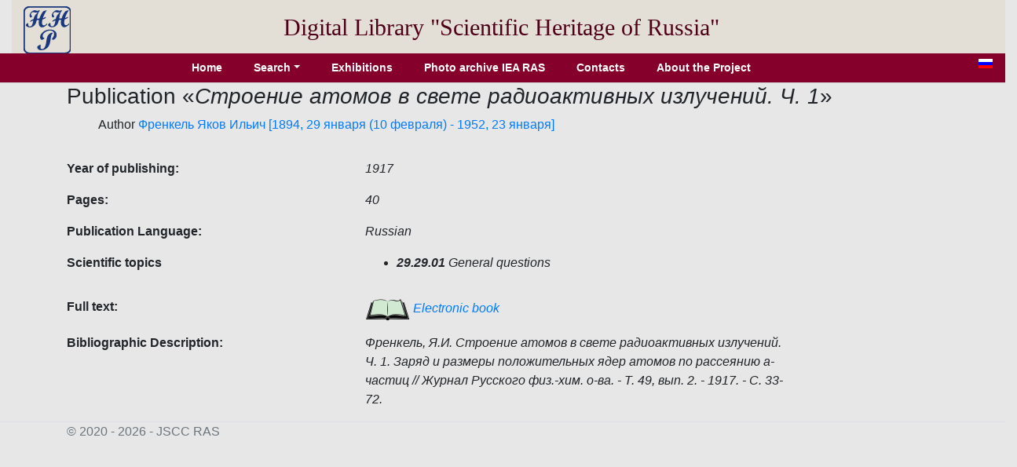

--- FILE ---
content_type: text/html; charset=utf-8
request_url: http://e-heritage.ru/Catalog/ShowPub/8632?lg=en
body_size: 2222
content:
<!DOCTYPE html>
<html lang="en">
<head>
    <meta charset="utf-8" />
    <meta name="description" content="Publication  &#x424;&#x440;&#x435;&#x43D;&#x43A;&#x435;&#x43B;&#x44C;, &#x42F;.&#x418;. &#x421;&#x442;&#x440;&#x43E;&#x435;&#x43D;&#x438;&#x435; &#x430;&#x442;&#x43E;&#x43C;&#x43E;&#x432; &#x432; &#x441;&#x432;&#x435;&#x442;&#x435; &#x440;&#x430;&#x434;&#x438;&#x43E;&#x430;&#x43A;&#x442;&#x438;&#x432;&#x43D;&#x44B;&#x445; &#x438;&#x437;&#x43B;&#x443;&#x447;&#x435;&#x43D;&#x438;&#x439;. &#x427;. 1. &#x417;&#x430;&#x440;&#x44F;&#x434; &#x438; &#x440;&#x430;&#x437;&#x43C;&#x435;&#x440;&#x44B; &#x43F;&#x43E;&#x43B;&#x43E;&#x436;&#x438;&#x442;&#x435;&#x43B;&#x44C;&#x43D;&#x44B;&#x445; &#x44F;&#x434;&#x435;&#x440; &#x430;&#x442;&#x43E;&#x43C;&#x43E;&#x432; &#x43F;&#x43E; &#x440;&#x430;&#x441;&#x441;&#x435;&#x44F;&#x43D;&#x438;&#x44E; a-&#x447;&#x430;&#x441;&#x442;&#x438;&#x446; // &#x416;&#x443;&#x440;&#x43D;&#x430;&#x43B; &#x420;&#x443;&#x441;&#x441;&#x43A;&#x43E;&#x433;&#x43E; &#x444;&#x438;&#x437;.-&#x445;&#x438;&#x43C;. &#x43E;-&#x432;&#x430;. - &#x422;. 49, &#x432;&#x44B;&#x43F;. 2. - 1917. - &#x421;. 33-72.">
    <meta name="author" content="K.Pogorelko">
    <meta name="viewport" content="width=device-width, initial-scale=1.0" />
    <title>Scientific heritage of Russia</title>
    <link rel="stylesheet" href="/lib/bootstrap/dist/css/bootstrap.min.css" />
    <link rel="stylesheet" href="/css/catalog.css?v=QTydHYpHJMKCaRIJazRc3fovHoa-eUvh3kfDzQhzSqw" />
    
    <link rel="icon" href="/images/SHRlogo3.svg" type="image/svg+xml">
</head>
<body>
    <div class="container-fluid header">
        <div class="row align-items-center">
            <div class="col-sm-auto text-center pt-2">
                <a href="/Catalog/IndexL"><img src="/images/SHRlogo3.svg" alt="" height="60" width="60"></a>
            </div>
            <div class="col-sm-10 text-center logo">
                Digital Library "Scientific&nbsp;Heritage&nbsp;of&nbsp;Russia"
            </div>
        </div>
    </div>
    <div class="navdiv row">
        <div class="col">
            <ul class="nav nav-pills justify-content-center">
                <li class="nav-item">
                    <a class="nav-link" href="/Catalog/IndexL">Home</a>
                </li>
                <li class="nav-item dropdown">
                    <a class="nav-link dropdown-toggle" data-toggle="dropdown" href="#" role="button" aria-haspopup="true" aria-expanded="false">Search</a>
                    <div class="dropdown-menu">
                        <a class="dropdown-item" href="/Catalog/PersonSearch/en">Persons</a>
                        <a class="dropdown-item" href="/Catalog/PubsSearch/en">Publications</a>
                        <a class="dropdown-item" href="/Catalog/MuzSearch/en">Museum objects</a>
                        <a class="dropdown-item" href="/Catalog/CollectionSearch/en">Collections</a>
                        <a class="dropdown-item" href="/Search?lg=en">Advanced search</a>
                    </div>
                </li>
                <li class="nav-item">
                    <a class="nav-link" href="/Catalog/Exhibitions/en">Exhibitions</a>
                </li>
                <li class="nav-item">
                    <a class="nav-link" href="/Catalog/IEAphoto/en">Photo archive IEA RAS</a>
                </li>
                <li class="nav-item">
                    <a class="nav-link" href="/Catalog/Contacts/en">Contacts</a>
                </li>
                <li class="nav-item">
                    <a class="nav-link" href="/Catalog/About?lg=en">About the Project</a>
                </li>
            </ul>
        </div>
        <div class="col-auto mx-3" title="Русская версия">
            <a href="/Catalog/ShowPub/8632"><img src="/images/ru.gif" width="18" height="12" /></a>
        </div>
    </div>
    <div class="container">
        <main role="main" class="pb-3">
            <h3>Publication  &#171;<em>&#x421;&#x442;&#x440;&#x43E;&#x435;&#x43D;&#x438;&#x435; &#x430;&#x442;&#x43E;&#x43C;&#x43E;&#x432; &#x432; &#x441;&#x432;&#x435;&#x442;&#x435; &#x440;&#x430;&#x434;&#x438;&#x43E;&#x430;&#x43A;&#x442;&#x438;&#x432;&#x43D;&#x44B;&#x445; &#x438;&#x437;&#x43B;&#x443;&#x447;&#x435;&#x43D;&#x438;&#x439;. &#x427;. 1</em>&#187;</h3>
    <ul style="list-style:none">
        <li>
Author            <a href="/Catalog/ShowPers/96?lg=en" target="_blank">Френкель Яков Ильич [1894, 29 января (10 февраля) - 1952, 23 января]</a>
        </li>
    </ul>
            <div class="row pt-3">
                <div class="col-4 element_label">
                    Year of publishing:
                </div>
                <div class="col-6 element_value">
                    1917
                </div>
            </div>
            <div class="row pt-3">
                <div class="col-4 element_label">
                    Pages:
                </div>
                <div class="col-6 element_value">
                    40
                </div>
            </div>
            <div class="row pt-3">
                <div class="col-4 element_label">
                    Publication Language:
                </div>
                <div class="col-6 element_value">
                    Russian
                </div>
            </div>
            <div class="row pt-3">
                <div class="col-4 element_label">
                    Scientific topics
                </div>
                <div class="col-6 element_value">
                    <ul>
                            <li><b>29.29.01</b>&nbsp;General questions</li>
                    </ul>
                </div>
            </div>
            <div class="row pt-3">
                <div class="col-4 element_label">
                    Full text:
                </div>
                <div class="col-6 element_value">
                    <a href="/Book/10070314" target="_blank"><img src="/images/book1.png" /> Electronic book</a>
                </div>
            </div>
            <div class="row pt-3">
                <div class="col-4 element_label">
                    Bibliographic Description:
                </div>
                <div class="col-6 element_value">
                    Френкель, Я.И. Строение атомов в свете радиоактивных излучений. Ч. 1. Заряд и размеры положительных ядер атомов по рассеянию a-частиц // Журнал Русского физ.-хим. о-ва. - Т. 49, вып. 2. - 1917. - С. 33-72.
                </div>
            </div>



        </main>
    </div>

    <footer class="border-top footer text-muted">
        <div class="container">
            &copy; 2020 - 2026 - JSСC RAS
        </div>
    </footer>
    <script src="/lib/jquery/dist/jquery.min.js"></script>
    <script src="/lib/bootstrap/dist/js/bootstrap.bundle.min.js"></script>
    <script src="/js/site.js?v=GpimlytzXx_Nnjqr6k4bUYanPwUQHPcRx954R_zJhkQ"></script>
    
</body>
</html>
